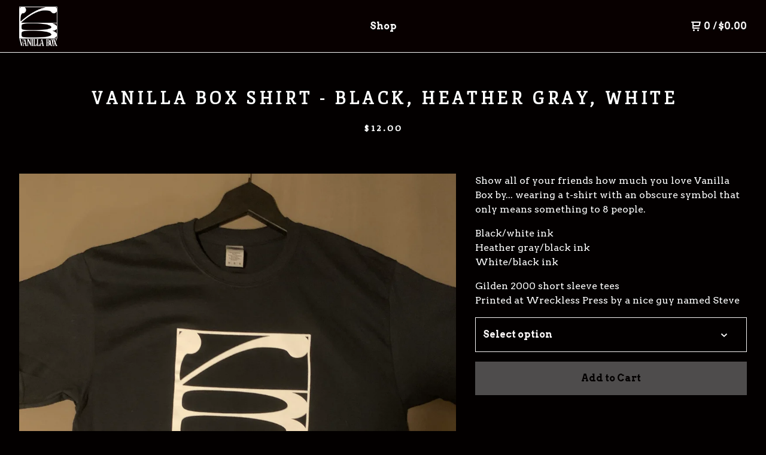

--- FILE ---
content_type: text/html; charset=utf-8
request_url: https://www.vanillabox.nyc/product/vanilla-box-shirt
body_size: 5439
content:
<!DOCTYPE html>
  <head>
    <title>Vanilla Box shirt - Black, heather gray, white | Vanilla Box</title>
    <meta charset="utf-8">
    <meta name="viewport" content="width=device-width, initial-scale=1">
    <link href="/theme_stylesheets/139766909/1623173598/theme.css" media="screen" rel="stylesheet" type="text/css">
    <!-- Served from Big Cartel Storefront -->
<!-- Big Cartel generated meta tags -->
<meta name="generator" content="Big Cartel" />
<meta name="author" content="Vanilla Box" />
<meta name="description" content="Show all of your friends how much you love Vanilla Box by... wearing a t-shirt with an obscure symbol that only means something to 8 people...." />
<meta name="referrer" content="strict-origin-when-cross-origin" />
<meta name="product_id" content="59036552" />
<meta name="product_name" content="Vanilla Box shirt - Black, heather gray, white" />
<meta name="product_permalink" content="vanilla-box-shirt" />
<meta name="theme_name" content="Neat" />
<meta name="theme_version" content="1.7.40" />
<meta property="og:type" content="product" />
<meta property="og:site_name" content="Vanilla Box" />
<meta property="og:title" content="Vanilla Box shirt - Black, heather gray, white" />
<meta property="og:url" content="https://www.vanillabox.nyc/product/vanilla-box-shirt" />
<meta property="og:description" content="Show all of your friends how much you love Vanilla Box by... wearing a t-shirt with an obscure symbol that only means something to 8 people...." />
<meta property="og:image" content="https://assets.bigcartel.com/product_images/249098705/image1+_2_.jpeg?auto=format&amp;fit=max&amp;h=1200&amp;w=1200" />
<meta property="og:image:secure_url" content="https://assets.bigcartel.com/product_images/249098705/image1+_2_.jpeg?auto=format&amp;fit=max&amp;h=1200&amp;w=1200" />
<meta property="og:price:amount" content="12.00" />
<meta property="og:price:currency" content="USD" />
<meta property="og:availability" content="instock" />
<meta name="twitter:card" content="summary_large_image" />
<meta name="twitter:title" content="Vanilla Box shirt - Black, heather gray, white" />
<meta name="twitter:description" content="Show all of your friends how much you love Vanilla Box by... wearing a t-shirt with an obscure symbol that only means something to 8 people...." />
<meta name="twitter:image" content="https://assets.bigcartel.com/product_images/249098705/image1+_2_.jpeg?auto=format&amp;fit=max&amp;h=1200&amp;w=1200" />
<!-- end of generated meta tags -->

<!-- Big Cartel generated link tags -->
<link rel="preconnect" href="https://fonts.googleapis.com" />
<link rel="preconnect" href="https://fonts.gstatic.com" crossorigin="true" />
<link rel="stylesheet" href="//fonts.googleapis.com/css?family=Arvo:400,700|Fjord+One&amp;display=swap" type="text/css" title="Google Fonts" />
<link rel="canonical" href="https://www.vanillabox.nyc/product/vanilla-box-shirt" />
<link rel="alternate" href="https://www.vanillabox.nyc/products.xml" type="application/rss+xml" title="Product Feed" />
<link rel="icon" href="/favicon.svg" type="image/svg+xml" />
<link rel="icon" href="/favicon.ico" type="image/x-icon" />
<link rel="apple-touch-icon" href="/apple-touch-icon.png" />
<!-- end of generated link tags -->

<!-- Big Cartel generated structured data -->
<script type="application/ld+json">
{"@context":"https://schema.org","@type":"BreadcrumbList","itemListElement":[{"@type":"ListItem","position":1,"name":"Home","item":"https://www.vanillabox.nyc/"},{"@type":"ListItem","position":2,"name":"Products","item":"https://www.vanillabox.nyc/products"},{"@type":"ListItem","position":3,"name":"Merch","item":"https://www.vanillabox.nyc/category/merch"},{"@type":"ListItem","position":4,"name":"Vanilla Box shirt - Black, heather gray, white","item":"https://www.vanillabox.nyc/product/vanilla-box-shirt"}]}
</script>
<script type="application/ld+json">
{"@context":"https://schema.org/","@type":"Product","name":"Vanilla Box shirt - Black, heather gray, white","url":"https://www.vanillabox.nyc/product/vanilla-box-shirt","description":"Show all of your friends how much you love Vanilla Box by... wearing a t-shirt with an obscure symbol that only means something to 8 people. \n\nBlack/white ink\nHeather gray/black ink\nWhite/black ink\n\nGilden 2000 short sleeve tees\nPrinted at Wreckless Press by a nice guy named Steve","sku":"59036552","image":["https://assets.bigcartel.com/product_images/249098705/image1+_2_.jpeg?auto=format\u0026fit=max\u0026h=1200\u0026w=1200","https://assets.bigcartel.com/product_images/249104804/image2+_2_.jpeg?auto=format\u0026fit=max\u0026h=1200\u0026w=1200","https://assets.bigcartel.com/product_images/249104810/image0+_1_.jpeg?auto=format\u0026fit=max\u0026h=1200\u0026w=1200"],"brand":{"@type":"Brand","name":"Vanilla Box"},"offers":[{"@type":"Offer","name":"Vanilla Box shirt - Black, heather gray, white (Black - XL)","url":"https://www.vanillabox.nyc/product/vanilla-box-shirt","sku":"214783823","price":"12.0","priceCurrency":"USD","priceValidUntil":"2027-01-31","availability":"https://schema.org/OutOfStock","itemCondition":"NewCondition","additionalProperty":[{"@type":"PropertyValue","propertyID":"item_group_id","value":"59036552"}],"shippingDetails":[{"@type":"OfferShippingDetails","shippingDestination":{"@type":"DefinedRegion","addressCountry":"US"},"shippingRate":{"@type":"MonetaryAmount","value":"3.0","currency":"USD"}}]},{"@type":"Offer","name":"Vanilla Box shirt - Black, heather gray, white (Black - L)","url":"https://www.vanillabox.nyc/product/vanilla-box-shirt","sku":"214783826","price":"12.0","priceCurrency":"USD","priceValidUntil":"2027-01-31","availability":"https://schema.org/InStock","itemCondition":"NewCondition","additionalProperty":[{"@type":"PropertyValue","propertyID":"item_group_id","value":"59036552"}],"shippingDetails":[{"@type":"OfferShippingDetails","shippingDestination":{"@type":"DefinedRegion","addressCountry":"US"},"shippingRate":{"@type":"MonetaryAmount","value":"3.0","currency":"USD"}}]},{"@type":"Offer","name":"Vanilla Box shirt - Black, heather gray, white (Black - M)","url":"https://www.vanillabox.nyc/product/vanilla-box-shirt","sku":"214783829","price":"12.0","priceCurrency":"USD","priceValidUntil":"2027-01-31","availability":"https://schema.org/InStock","itemCondition":"NewCondition","additionalProperty":[{"@type":"PropertyValue","propertyID":"item_group_id","value":"59036552"}],"shippingDetails":[{"@type":"OfferShippingDetails","shippingDestination":{"@type":"DefinedRegion","addressCountry":"US"},"shippingRate":{"@type":"MonetaryAmount","value":"3.0","currency":"USD"}}]},{"@type":"Offer","name":"Vanilla Box shirt - Black, heather gray, white (Black - S)","url":"https://www.vanillabox.nyc/product/vanilla-box-shirt","sku":"214783832","price":"12.0","priceCurrency":"USD","priceValidUntil":"2027-01-31","availability":"https://schema.org/InStock","itemCondition":"NewCondition","additionalProperty":[{"@type":"PropertyValue","propertyID":"item_group_id","value":"59036552"}],"shippingDetails":[{"@type":"OfferShippingDetails","shippingDestination":{"@type":"DefinedRegion","addressCountry":"US"},"shippingRate":{"@type":"MonetaryAmount","value":"3.0","currency":"USD"}}]},{"@type":"Offer","name":"Vanilla Box shirt - Black, heather gray, white (Gray - XL)","url":"https://www.vanillabox.nyc/product/vanilla-box-shirt","sku":"214793846","price":"12.0","priceCurrency":"USD","priceValidUntil":"2027-01-31","availability":"https://schema.org/InStock","itemCondition":"NewCondition","additionalProperty":[{"@type":"PropertyValue","propertyID":"item_group_id","value":"59036552"}],"shippingDetails":[{"@type":"OfferShippingDetails","shippingDestination":{"@type":"DefinedRegion","addressCountry":"US"},"shippingRate":{"@type":"MonetaryAmount","value":"3.0","currency":"USD"}}]},{"@type":"Offer","name":"Vanilla Box shirt - Black, heather gray, white (Gray - L)","url":"https://www.vanillabox.nyc/product/vanilla-box-shirt","sku":"214793849","price":"12.0","priceCurrency":"USD","priceValidUntil":"2027-01-31","availability":"https://schema.org/InStock","itemCondition":"NewCondition","additionalProperty":[{"@type":"PropertyValue","propertyID":"item_group_id","value":"59036552"}],"shippingDetails":[{"@type":"OfferShippingDetails","shippingDestination":{"@type":"DefinedRegion","addressCountry":"US"},"shippingRate":{"@type":"MonetaryAmount","value":"3.0","currency":"USD"}}]},{"@type":"Offer","name":"Vanilla Box shirt - Black, heather gray, white (Gray - M)","url":"https://www.vanillabox.nyc/product/vanilla-box-shirt","sku":"214793852","price":"12.0","priceCurrency":"USD","priceValidUntil":"2027-01-31","availability":"https://schema.org/InStock","itemCondition":"NewCondition","additionalProperty":[{"@type":"PropertyValue","propertyID":"item_group_id","value":"59036552"}],"shippingDetails":[{"@type":"OfferShippingDetails","shippingDestination":{"@type":"DefinedRegion","addressCountry":"US"},"shippingRate":{"@type":"MonetaryAmount","value":"3.0","currency":"USD"}}]},{"@type":"Offer","name":"Vanilla Box shirt - Black, heather gray, white (Gray - S)","url":"https://www.vanillabox.nyc/product/vanilla-box-shirt","sku":"214793855","price":"12.0","priceCurrency":"USD","priceValidUntil":"2027-01-31","availability":"https://schema.org/InStock","itemCondition":"NewCondition","additionalProperty":[{"@type":"PropertyValue","propertyID":"item_group_id","value":"59036552"}],"shippingDetails":[{"@type":"OfferShippingDetails","shippingDestination":{"@type":"DefinedRegion","addressCountry":"US"},"shippingRate":{"@type":"MonetaryAmount","value":"3.0","currency":"USD"}}]},{"@type":"Offer","name":"Vanilla Box shirt - Black, heather gray, white (White - XL)","url":"https://www.vanillabox.nyc/product/vanilla-box-shirt","sku":"214793858","price":"12.0","priceCurrency":"USD","priceValidUntil":"2027-01-31","availability":"https://schema.org/InStock","itemCondition":"NewCondition","additionalProperty":[{"@type":"PropertyValue","propertyID":"item_group_id","value":"59036552"}],"shippingDetails":[{"@type":"OfferShippingDetails","shippingDestination":{"@type":"DefinedRegion","addressCountry":"US"},"shippingRate":{"@type":"MonetaryAmount","value":"3.0","currency":"USD"}}]},{"@type":"Offer","name":"Vanilla Box shirt - Black, heather gray, white (White - L)","url":"https://www.vanillabox.nyc/product/vanilla-box-shirt","sku":"214793861","price":"12.0","priceCurrency":"USD","priceValidUntil":"2027-01-31","availability":"https://schema.org/InStock","itemCondition":"NewCondition","additionalProperty":[{"@type":"PropertyValue","propertyID":"item_group_id","value":"59036552"}],"shippingDetails":[{"@type":"OfferShippingDetails","shippingDestination":{"@type":"DefinedRegion","addressCountry":"US"},"shippingRate":{"@type":"MonetaryAmount","value":"3.0","currency":"USD"}}]},{"@type":"Offer","name":"Vanilla Box shirt - Black, heather gray, white (White - M)","url":"https://www.vanillabox.nyc/product/vanilla-box-shirt","sku":"214793864","price":"12.0","priceCurrency":"USD","priceValidUntil":"2027-01-31","availability":"https://schema.org/InStock","itemCondition":"NewCondition","additionalProperty":[{"@type":"PropertyValue","propertyID":"item_group_id","value":"59036552"}],"shippingDetails":[{"@type":"OfferShippingDetails","shippingDestination":{"@type":"DefinedRegion","addressCountry":"US"},"shippingRate":{"@type":"MonetaryAmount","value":"3.0","currency":"USD"}}]},{"@type":"Offer","name":"Vanilla Box shirt - Black, heather gray, white (White - S)","url":"https://www.vanillabox.nyc/product/vanilla-box-shirt","sku":"214793867","price":"12.0","priceCurrency":"USD","priceValidUntil":"2027-01-31","availability":"https://schema.org/InStock","itemCondition":"NewCondition","additionalProperty":[{"@type":"PropertyValue","propertyID":"item_group_id","value":"59036552"}],"shippingDetails":[{"@type":"OfferShippingDetails","shippingDestination":{"@type":"DefinedRegion","addressCountry":"US"},"shippingRate":{"@type":"MonetaryAmount","value":"3.0","currency":"USD"}}]}]}
</script>

<!-- end of generated structured data -->

<script>
  window.bigcartel = window.bigcartel || {};
  window.bigcartel = {
    ...window.bigcartel,
    ...{"account":{"id":5048960,"host":"www.vanillabox.nyc","bc_host":"vanillabox.bigcartel.com","currency":"USD","country":{"code":"US","name":"United States"}},"theme":{"name":"Neat","version":"1.7.40","colors":{"link_text_color":"#f7f4f4","link_hover_color":"#5a046b","background_color":"#030000","primary_text_color":"#ffffff","button_background_color":null,"button_text_color":null,"button_hover_background_color":null}},"checkout":{"payments_enabled":true,"stripe_publishable_key":"pk_live_ZgH5J6mq8tPjXAnI7GaTNPTU00pcKuyP9H"},"product":{"id":59036552,"name":"Vanilla Box shirt - Black, heather gray, white","permalink":"vanilla-box-shirt","position":4,"url":"/product/vanilla-box-shirt","status":"active","created_at":"2019-11-22T03:07:04.000Z","has_password_protection":false,"images":[{"url":"https://assets.bigcartel.com/product_images/249098705/image1+_2_.jpeg?auto=format\u0026fit=max\u0026h=1000\u0026w=1000","width":3024,"height":4032},{"url":"https://assets.bigcartel.com/product_images/249104804/image2+_2_.jpeg?auto=format\u0026fit=max\u0026h=1000\u0026w=1000","width":3024,"height":4032},{"url":"https://assets.bigcartel.com/product_images/249104810/image0+_1_.jpeg?auto=format\u0026fit=max\u0026h=1000\u0026w=1000","width":3024,"height":4032}],"price":12.0,"default_price":12.0,"tax":0.0,"on_sale":false,"description":"Show all of your friends how much you love Vanilla Box by... wearing a t-shirt with an obscure symbol that only means something to 8 people. \r\n\r\nBlack/white ink\r\nHeather gray/black ink\r\nWhite/black ink\r\n\r\nGilden 2000 short sleeve tees\r\nPrinted at Wreckless Press by a nice guy named Steve","has_option_groups":false,"options":[{"id":214783823,"name":"Black - XL","price":12.0,"sold_out":true,"has_custom_price":false,"option_group_values":[]},{"id":214783826,"name":"Black - L","price":12.0,"sold_out":false,"has_custom_price":false,"option_group_values":[],"isLowInventory":true,"isAlmostSoldOut":true},{"id":214783829,"name":"Black - M","price":12.0,"sold_out":false,"has_custom_price":false,"option_group_values":[],"isLowInventory":true,"isAlmostSoldOut":true},{"id":214783832,"name":"Black - S","price":12.0,"sold_out":false,"has_custom_price":false,"option_group_values":[],"isLowInventory":true,"isAlmostSoldOut":true},{"id":214793846,"name":"Gray - XL","price":12.0,"sold_out":false,"has_custom_price":false,"option_group_values":[],"isLowInventory":true,"isAlmostSoldOut":true},{"id":214793849,"name":"Gray - L","price":12.0,"sold_out":false,"has_custom_price":false,"option_group_values":[],"isLowInventory":true,"isAlmostSoldOut":true},{"id":214793852,"name":"Gray - M","price":12.0,"sold_out":false,"has_custom_price":false,"option_group_values":[],"isLowInventory":true,"isAlmostSoldOut":true},{"id":214793855,"name":"Gray - S","price":12.0,"sold_out":false,"has_custom_price":false,"option_group_values":[],"isLowInventory":true,"isAlmostSoldOut":true},{"id":214793858,"name":"White - XL","price":12.0,"sold_out":false,"has_custom_price":false,"option_group_values":[],"isLowInventory":true,"isAlmostSoldOut":true},{"id":214793861,"name":"White - L","price":12.0,"sold_out":false,"has_custom_price":false,"option_group_values":[],"isLowInventory":true,"isAlmostSoldOut":true},{"id":214793864,"name":"White - M","price":12.0,"sold_out":false,"has_custom_price":false,"option_group_values":[],"isLowInventory":true,"isAlmostSoldOut":true},{"id":214793867,"name":"White - S","price":12.0,"sold_out":false,"has_custom_price":false,"option_group_values":[],"isLowInventory":true,"isAlmostSoldOut":true}],"artists":[],"categories":[{"id":1412901710,"name":"Merch","permalink":"merch","url":"/category/merch"}],"option_groups":[],"shipping":[{"amount_alone":3.0,"amount_with_others":1.0,"country":{"id":43,"name":"United States","code":"US"}}]},"page":{"type":"product"}}
  }
</script>
<script id="stripe-js" src="https://js.stripe.com/v3/" ></script>
<style type="text/css">.bc-product-video-embed { width: 100%; max-width: 640px; margin: 0 auto 1rem; } .bc-product-video-embed iframe { aspect-ratio: 16 / 9; width: 100%; border: 0; }</style>
<script type="text/javascript">
  var _bcaq = _bcaq || [];
  _bcaq.push(['_setUrl','stats1.bigcartel.com']);_bcaq.push(['_trackVisit','5048960']);_bcaq.push(['_trackProduct','59036552','5048960']);
  (function() {
    var bca = document.createElement('script'); bca.type = 'text/javascript'; bca.async = true;
    bca.src = '/stats.min.js';
    var s = document.getElementsByTagName('script')[0]; s.parentNode.insertBefore(bca, s);
  })();
</script>
<script src="/assets/currency-formatter-e6d2ec3fd19a4c813ec8b993b852eccecac4da727de1c7e1ecbf0a335278e93a.js"></script>
  </head>
  <body id="product" class="theme">
  <div class="wrap">
	    <header class="page">
      <div class="logo image">
        <a href="/" title="Vanilla Box">
          
            <img src="https://assets.bigcartel.com/theme_images/49459643/vblogo_white_no_bg_%281%29.png?auto=format&fit=max&w=400" alt="Vanilla Box">
          
        </a>
      </div>
      <nav class="sections">
        <ul class="navigation">
          <li><a href="/products">Shop</a></li>
          
        </ul>
      </nav>
      <nav class="utility">
        <ul>
          
          <li class="cart">
            <a href="/cart">
              <svg xmlns="http://www.w3.org/2000/svg" width="16" height="16" viewBox="0 0 16 16"><path d="M15.202 0h-14.188c-.561 0-1.014.4-1.014 1s.453 1 1 1h1v9c0 .6.5 1 1 1h10c.56 0 1-.447 1-1s-.44-1-1-1h-9v-2h9.175c.56 0 1.124-.435 1.259-.97l1.536-6.06c.136-.57-.17-.97-.77-.97zm-2.596 6h-8.606v-4h9.397l-.791 4z"/><circle cx="4.5" cy="14.5" r="1.5"/><circle cx="11.5" cy="14.5" r="1.5"/></svg>
              0 <span class="desktop">/ <span data-currency-amount="0" data-currency-code="USD"><span class="currency_sign">$</span>0.00</span></span>
            </a>
          </li>
          <li>
            <a href="#nav" class="nav_trigger mobile">
              <svg xmlns="http://www.w3.org/2000/svg" width="16" height="10" viewBox="0 0 16 10"><path d="M15.5 0h-15c-.276 0-.5.2-.5.5v1c0 .3.2.5.5.5h15c.276 0 .5-.2.5-.5v-1c0-.3-.2-.5-.5-.5zM15.5 4h-15c-.276 0-.5.2-.5.5v1c0 .3.2.5.5.5h15c.276 0 .5-.2.5-.5v-1c0-.3-.2-.5-.5-.5zM15.5 8h-15c-.276 0-.5.2-.5.5v1c0 .3.2.5.5.5h15c.276 0 .5-.224.5-.5v-1c0-.3-.2-.5-.5-.5z"/></svg>
            </a>
          </li>
        </ul>
      </nav>
    </header>

    <div class="mobile_nav">
  		<a href="#" class="close_nav">
  			<svg xmlns="http://www.w3.org/2000/svg" width="15" height="15" viewBox="0 0 10 10"><path d="M7.924 6.51l-2.474-2.475 2.475-2.475c.196-.195.196-.512 0-.707l-.708-.753c-.195-.195-.512-.195-.707 0l-2.474 2.521-2.475-2.475c-.195-.195-.512-.195-.707 0l-.707.754c-.196.195-.196.5 0 .707l2.475 2.475-2.475 2.428c-.196.195-.196.5 0 .707l.707.7c.195.2.5.2.7 0l2.475-2.475 2.481 2.482c.195.2.5.2.7 0l.707-.707c.204-.217.183-.517-.017-.707z"/></svg>
  		</a>
  		<ul>
  		  <li><a href="/products">Shop</a></li>
  		  
  		  <li><a href="/contact">Contact</a></li>
  		</ul>
	  </div>
    
      <section class="content">
  <h1>Vanilla Box shirt - Black, heather gray, white</h1>
  
  
  <h4>
    
      <span data-currency-amount="12.0" data-currency-code="USD"><span class="currency_sign">$</span>12.00</span>
    
  </em></h4>
  

  <section class="product_image image_gallery">
    <div class="default_image">
      
        <a href="https://assets.bigcartel.com/product_images/249098705/image1+_2_.jpeg?auto=format&fit=max&w=2000"><img src="https://assets.bigcartel.com/product_images/249098705/image1+_2_.jpeg?auto=format&fit=max&w=1000" alt="Image of Vanilla Box shirt - Black, heather gray, white" class="primary_image"></a>
      
    </div>
    
      <ul class="product_thumbnails">
        
          <li><a href="https://assets.bigcartel.com/product_images/249104804/image2+_2_.jpeg?auto=format&fit=max&w=2000"><img src="https://assets.bigcartel.com/product_images/249104804/image2+_2_.jpeg?auto=format&fit=max&w=500" alt="Image of Vanilla Box shirt - Black, heather gray, white"></a></li>
        
          <li><a href="https://assets.bigcartel.com/product_images/249104810/image0+_1_.jpeg?auto=format&fit=max&w=2000"><img src="https://assets.bigcartel.com/product_images/249104810/image0+_1_.jpeg?auto=format&fit=max&w=500" alt="Image of Vanilla Box shirt - Black, heather gray, white"></a></li>
        
      </ul>
    
  </section>

  <section class="product_description">
    
      <p>Show all of your friends how much you love Vanilla Box by... wearing a t-shirt with an obscure symbol that only means something to 8 people.</p>
<p>Black/white ink
<br />Heather gray/black ink
<br />White/black ink</p>
<p>Gilden 2000 short sleeve tees
<br />Printed at Wreckless Press by a nice guy named Steve</p>
    

    

    
	    
      <form method="post" class="product-form show-sold-out" action="/cart" accept-charset="utf8">
        <input type="hidden" name="utf8" value='✓'>
        
          
            <div class="select">
              <select class="product_option_select" id="option" name="cart[add][id]" aria-label="Select option">
                <option value="0" disabled="disabled" selected>Select option</option>
                
                  <option value="214783823" data-price="12.0" disabled="disabled" disabled-type="sold-out">Black - XL  (Sold out)</option>
                
                  <option value="214783826" data-price="12.0">Black - L </option>
                
                  <option value="214783829" data-price="12.0">Black - M </option>
                
                  <option value="214783832" data-price="12.0">Black - S </option>
                
                  <option value="214793846" data-price="12.0">Gray - XL </option>
                
                  <option value="214793849" data-price="12.0">Gray - L </option>
                
                  <option value="214793852" data-price="12.0">Gray - M </option>
                
                  <option value="214793855" data-price="12.0">Gray - S </option>
                
                  <option value="214793858" data-price="12.0">White - XL </option>
                
                  <option value="214793861" data-price="12.0">White - L </option>
                
                  <option value="214793864" data-price="12.0">White - M </option>
                
                  <option value="214793867" data-price="12.0">White - S </option>
                
              </select>
              <svg xmlns="http://www.w3.org/2000/svg" xmlns:xlink="http://www.w3.org/1999/xlink" version="1.1" x="0px" y="0px" width="10.001px" height="6px" viewBox="0 0 10.001 6" xml:space="preserve"><path class="down_arrow" d="M9.852 1.537c0.199-0.189 0.199-0.496 0-0.684L9.135 0.17C8.938-0.02 8.617-0.02 8.4 0.17L5.016 3.5 L1.582 0.143c-0.199-0.189-0.52-0.189-0.717 0L0.148 0.826c-0.197 0.188-0.197 0.5 0 0.684l4.508 4.3 c0.199 0.2 0.5 0.2 0.7 0L9.852 1.537z"/></svg>
            </div>
          
        
        <button class="button add-to-cart-button" name="submit" type="submit" title="Add to Cart" data-add-title="Add to Cart" data-sold-title="Sold out"disabled="disabled">Add to Cart</button>
        <div id="instant-checkout-button" style="display:none" data-stripe-user-id="acct_1FhRsHAQPGtG5voQ" data-cart-url="https://api.bigcartel.com/store/5048960/carts" data-account-country="US" data-account-currency="usd" data-button-height="44px" data-button-theme="dark"></div><script src="/assets/instant-checkout-c43967eec81e774179ce3140ed3bd1d1b8e32b8e7fe95e3c8bee59ccc265913b.js"></script>
        
      </form>
    

    

  </section>
</section>



    

    <footer>
      <nav class="footernav">
        <ul>
          <li><a href="/">Home</a></li>
          
          <li><a href="/contact">Contact</a></li>
          
            <li><a href="https://vanillabox.bandcamp.com/">Back to site</a></li>
          
        </ul>
      </nav>
  	  
      <cite><span class="badge"><a href="https://www.bigcartel.com/?utm_source=bigcartel&utm_medium=storefront&utm_campaign=5048960&utm_term=vanillabox" data-bc-hook="attribution" rel="nofollow">Powered by Big Cartel</a></span></cite>
    </footer>

    
  </div>
  <script src="//ajax.googleapis.com/ajax/libs/jquery/3.4.1/jquery.min.js"></script>
  <script src="https://assets.bigcartel.com/api/6/api.usd.js?v=1"></script>
  <script src="https://assets.bigcartel.com/theme_assets/91/1.7.40/theme.js?v=1"></script>
  
    <script async defer src="//assets.pinterest.com/js/pinit.js"></script>
    <script>
      var show_sold_out_product_options = 'true';
      Product.find('vanilla-box-shirt', processProduct)
    </script>
  
  <script>
    $(function() {
  		if ($('.slides-container').length) {
  			$('.slideshow').superslides({
  				hashchange: false,
  				pagination:false,
  				play: 6000
  			});
  		}
    });
  </script>
<script defer src="https://static.cloudflareinsights.com/beacon.min.js/vcd15cbe7772f49c399c6a5babf22c1241717689176015" integrity="sha512-ZpsOmlRQV6y907TI0dKBHq9Md29nnaEIPlkf84rnaERnq6zvWvPUqr2ft8M1aS28oN72PdrCzSjY4U6VaAw1EQ==" data-cf-beacon='{"rayId":"9c656f2fae9ac6f8","version":"2025.9.1","serverTiming":{"name":{"cfExtPri":true,"cfEdge":true,"cfOrigin":true,"cfL4":true,"cfSpeedBrain":true,"cfCacheStatus":true}},"token":"44d6648085c9451aa740849b0372227e","b":1}' crossorigin="anonymous"></script>
</body>
</html>